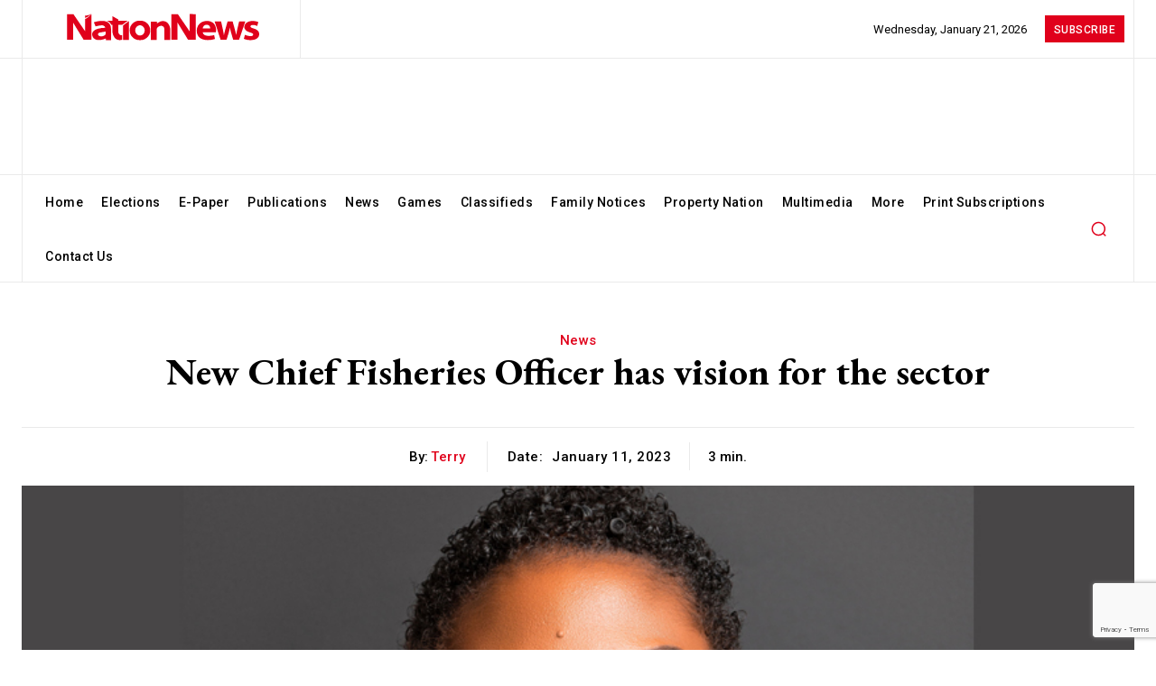

--- FILE ---
content_type: text/html; charset=utf-8
request_url: https://www.google.com/recaptcha/api2/anchor?ar=1&k=6LeS7MYpAAAAAOAyNaCVUXFO2N6WlpGvbnVdv0nl&co=aHR0cHM6Ly9uYXRpb25uZXdzLmNvbTo0NDM.&hl=en&v=PoyoqOPhxBO7pBk68S4YbpHZ&size=invisible&anchor-ms=20000&execute-ms=30000&cb=aq94cjrfqc2
body_size: 48573
content:
<!DOCTYPE HTML><html dir="ltr" lang="en"><head><meta http-equiv="Content-Type" content="text/html; charset=UTF-8">
<meta http-equiv="X-UA-Compatible" content="IE=edge">
<title>reCAPTCHA</title>
<style type="text/css">
/* cyrillic-ext */
@font-face {
  font-family: 'Roboto';
  font-style: normal;
  font-weight: 400;
  font-stretch: 100%;
  src: url(//fonts.gstatic.com/s/roboto/v48/KFO7CnqEu92Fr1ME7kSn66aGLdTylUAMa3GUBHMdazTgWw.woff2) format('woff2');
  unicode-range: U+0460-052F, U+1C80-1C8A, U+20B4, U+2DE0-2DFF, U+A640-A69F, U+FE2E-FE2F;
}
/* cyrillic */
@font-face {
  font-family: 'Roboto';
  font-style: normal;
  font-weight: 400;
  font-stretch: 100%;
  src: url(//fonts.gstatic.com/s/roboto/v48/KFO7CnqEu92Fr1ME7kSn66aGLdTylUAMa3iUBHMdazTgWw.woff2) format('woff2');
  unicode-range: U+0301, U+0400-045F, U+0490-0491, U+04B0-04B1, U+2116;
}
/* greek-ext */
@font-face {
  font-family: 'Roboto';
  font-style: normal;
  font-weight: 400;
  font-stretch: 100%;
  src: url(//fonts.gstatic.com/s/roboto/v48/KFO7CnqEu92Fr1ME7kSn66aGLdTylUAMa3CUBHMdazTgWw.woff2) format('woff2');
  unicode-range: U+1F00-1FFF;
}
/* greek */
@font-face {
  font-family: 'Roboto';
  font-style: normal;
  font-weight: 400;
  font-stretch: 100%;
  src: url(//fonts.gstatic.com/s/roboto/v48/KFO7CnqEu92Fr1ME7kSn66aGLdTylUAMa3-UBHMdazTgWw.woff2) format('woff2');
  unicode-range: U+0370-0377, U+037A-037F, U+0384-038A, U+038C, U+038E-03A1, U+03A3-03FF;
}
/* math */
@font-face {
  font-family: 'Roboto';
  font-style: normal;
  font-weight: 400;
  font-stretch: 100%;
  src: url(//fonts.gstatic.com/s/roboto/v48/KFO7CnqEu92Fr1ME7kSn66aGLdTylUAMawCUBHMdazTgWw.woff2) format('woff2');
  unicode-range: U+0302-0303, U+0305, U+0307-0308, U+0310, U+0312, U+0315, U+031A, U+0326-0327, U+032C, U+032F-0330, U+0332-0333, U+0338, U+033A, U+0346, U+034D, U+0391-03A1, U+03A3-03A9, U+03B1-03C9, U+03D1, U+03D5-03D6, U+03F0-03F1, U+03F4-03F5, U+2016-2017, U+2034-2038, U+203C, U+2040, U+2043, U+2047, U+2050, U+2057, U+205F, U+2070-2071, U+2074-208E, U+2090-209C, U+20D0-20DC, U+20E1, U+20E5-20EF, U+2100-2112, U+2114-2115, U+2117-2121, U+2123-214F, U+2190, U+2192, U+2194-21AE, U+21B0-21E5, U+21F1-21F2, U+21F4-2211, U+2213-2214, U+2216-22FF, U+2308-230B, U+2310, U+2319, U+231C-2321, U+2336-237A, U+237C, U+2395, U+239B-23B7, U+23D0, U+23DC-23E1, U+2474-2475, U+25AF, U+25B3, U+25B7, U+25BD, U+25C1, U+25CA, U+25CC, U+25FB, U+266D-266F, U+27C0-27FF, U+2900-2AFF, U+2B0E-2B11, U+2B30-2B4C, U+2BFE, U+3030, U+FF5B, U+FF5D, U+1D400-1D7FF, U+1EE00-1EEFF;
}
/* symbols */
@font-face {
  font-family: 'Roboto';
  font-style: normal;
  font-weight: 400;
  font-stretch: 100%;
  src: url(//fonts.gstatic.com/s/roboto/v48/KFO7CnqEu92Fr1ME7kSn66aGLdTylUAMaxKUBHMdazTgWw.woff2) format('woff2');
  unicode-range: U+0001-000C, U+000E-001F, U+007F-009F, U+20DD-20E0, U+20E2-20E4, U+2150-218F, U+2190, U+2192, U+2194-2199, U+21AF, U+21E6-21F0, U+21F3, U+2218-2219, U+2299, U+22C4-22C6, U+2300-243F, U+2440-244A, U+2460-24FF, U+25A0-27BF, U+2800-28FF, U+2921-2922, U+2981, U+29BF, U+29EB, U+2B00-2BFF, U+4DC0-4DFF, U+FFF9-FFFB, U+10140-1018E, U+10190-1019C, U+101A0, U+101D0-101FD, U+102E0-102FB, U+10E60-10E7E, U+1D2C0-1D2D3, U+1D2E0-1D37F, U+1F000-1F0FF, U+1F100-1F1AD, U+1F1E6-1F1FF, U+1F30D-1F30F, U+1F315, U+1F31C, U+1F31E, U+1F320-1F32C, U+1F336, U+1F378, U+1F37D, U+1F382, U+1F393-1F39F, U+1F3A7-1F3A8, U+1F3AC-1F3AF, U+1F3C2, U+1F3C4-1F3C6, U+1F3CA-1F3CE, U+1F3D4-1F3E0, U+1F3ED, U+1F3F1-1F3F3, U+1F3F5-1F3F7, U+1F408, U+1F415, U+1F41F, U+1F426, U+1F43F, U+1F441-1F442, U+1F444, U+1F446-1F449, U+1F44C-1F44E, U+1F453, U+1F46A, U+1F47D, U+1F4A3, U+1F4B0, U+1F4B3, U+1F4B9, U+1F4BB, U+1F4BF, U+1F4C8-1F4CB, U+1F4D6, U+1F4DA, U+1F4DF, U+1F4E3-1F4E6, U+1F4EA-1F4ED, U+1F4F7, U+1F4F9-1F4FB, U+1F4FD-1F4FE, U+1F503, U+1F507-1F50B, U+1F50D, U+1F512-1F513, U+1F53E-1F54A, U+1F54F-1F5FA, U+1F610, U+1F650-1F67F, U+1F687, U+1F68D, U+1F691, U+1F694, U+1F698, U+1F6AD, U+1F6B2, U+1F6B9-1F6BA, U+1F6BC, U+1F6C6-1F6CF, U+1F6D3-1F6D7, U+1F6E0-1F6EA, U+1F6F0-1F6F3, U+1F6F7-1F6FC, U+1F700-1F7FF, U+1F800-1F80B, U+1F810-1F847, U+1F850-1F859, U+1F860-1F887, U+1F890-1F8AD, U+1F8B0-1F8BB, U+1F8C0-1F8C1, U+1F900-1F90B, U+1F93B, U+1F946, U+1F984, U+1F996, U+1F9E9, U+1FA00-1FA6F, U+1FA70-1FA7C, U+1FA80-1FA89, U+1FA8F-1FAC6, U+1FACE-1FADC, U+1FADF-1FAE9, U+1FAF0-1FAF8, U+1FB00-1FBFF;
}
/* vietnamese */
@font-face {
  font-family: 'Roboto';
  font-style: normal;
  font-weight: 400;
  font-stretch: 100%;
  src: url(//fonts.gstatic.com/s/roboto/v48/KFO7CnqEu92Fr1ME7kSn66aGLdTylUAMa3OUBHMdazTgWw.woff2) format('woff2');
  unicode-range: U+0102-0103, U+0110-0111, U+0128-0129, U+0168-0169, U+01A0-01A1, U+01AF-01B0, U+0300-0301, U+0303-0304, U+0308-0309, U+0323, U+0329, U+1EA0-1EF9, U+20AB;
}
/* latin-ext */
@font-face {
  font-family: 'Roboto';
  font-style: normal;
  font-weight: 400;
  font-stretch: 100%;
  src: url(//fonts.gstatic.com/s/roboto/v48/KFO7CnqEu92Fr1ME7kSn66aGLdTylUAMa3KUBHMdazTgWw.woff2) format('woff2');
  unicode-range: U+0100-02BA, U+02BD-02C5, U+02C7-02CC, U+02CE-02D7, U+02DD-02FF, U+0304, U+0308, U+0329, U+1D00-1DBF, U+1E00-1E9F, U+1EF2-1EFF, U+2020, U+20A0-20AB, U+20AD-20C0, U+2113, U+2C60-2C7F, U+A720-A7FF;
}
/* latin */
@font-face {
  font-family: 'Roboto';
  font-style: normal;
  font-weight: 400;
  font-stretch: 100%;
  src: url(//fonts.gstatic.com/s/roboto/v48/KFO7CnqEu92Fr1ME7kSn66aGLdTylUAMa3yUBHMdazQ.woff2) format('woff2');
  unicode-range: U+0000-00FF, U+0131, U+0152-0153, U+02BB-02BC, U+02C6, U+02DA, U+02DC, U+0304, U+0308, U+0329, U+2000-206F, U+20AC, U+2122, U+2191, U+2193, U+2212, U+2215, U+FEFF, U+FFFD;
}
/* cyrillic-ext */
@font-face {
  font-family: 'Roboto';
  font-style: normal;
  font-weight: 500;
  font-stretch: 100%;
  src: url(//fonts.gstatic.com/s/roboto/v48/KFO7CnqEu92Fr1ME7kSn66aGLdTylUAMa3GUBHMdazTgWw.woff2) format('woff2');
  unicode-range: U+0460-052F, U+1C80-1C8A, U+20B4, U+2DE0-2DFF, U+A640-A69F, U+FE2E-FE2F;
}
/* cyrillic */
@font-face {
  font-family: 'Roboto';
  font-style: normal;
  font-weight: 500;
  font-stretch: 100%;
  src: url(//fonts.gstatic.com/s/roboto/v48/KFO7CnqEu92Fr1ME7kSn66aGLdTylUAMa3iUBHMdazTgWw.woff2) format('woff2');
  unicode-range: U+0301, U+0400-045F, U+0490-0491, U+04B0-04B1, U+2116;
}
/* greek-ext */
@font-face {
  font-family: 'Roboto';
  font-style: normal;
  font-weight: 500;
  font-stretch: 100%;
  src: url(//fonts.gstatic.com/s/roboto/v48/KFO7CnqEu92Fr1ME7kSn66aGLdTylUAMa3CUBHMdazTgWw.woff2) format('woff2');
  unicode-range: U+1F00-1FFF;
}
/* greek */
@font-face {
  font-family: 'Roboto';
  font-style: normal;
  font-weight: 500;
  font-stretch: 100%;
  src: url(//fonts.gstatic.com/s/roboto/v48/KFO7CnqEu92Fr1ME7kSn66aGLdTylUAMa3-UBHMdazTgWw.woff2) format('woff2');
  unicode-range: U+0370-0377, U+037A-037F, U+0384-038A, U+038C, U+038E-03A1, U+03A3-03FF;
}
/* math */
@font-face {
  font-family: 'Roboto';
  font-style: normal;
  font-weight: 500;
  font-stretch: 100%;
  src: url(//fonts.gstatic.com/s/roboto/v48/KFO7CnqEu92Fr1ME7kSn66aGLdTylUAMawCUBHMdazTgWw.woff2) format('woff2');
  unicode-range: U+0302-0303, U+0305, U+0307-0308, U+0310, U+0312, U+0315, U+031A, U+0326-0327, U+032C, U+032F-0330, U+0332-0333, U+0338, U+033A, U+0346, U+034D, U+0391-03A1, U+03A3-03A9, U+03B1-03C9, U+03D1, U+03D5-03D6, U+03F0-03F1, U+03F4-03F5, U+2016-2017, U+2034-2038, U+203C, U+2040, U+2043, U+2047, U+2050, U+2057, U+205F, U+2070-2071, U+2074-208E, U+2090-209C, U+20D0-20DC, U+20E1, U+20E5-20EF, U+2100-2112, U+2114-2115, U+2117-2121, U+2123-214F, U+2190, U+2192, U+2194-21AE, U+21B0-21E5, U+21F1-21F2, U+21F4-2211, U+2213-2214, U+2216-22FF, U+2308-230B, U+2310, U+2319, U+231C-2321, U+2336-237A, U+237C, U+2395, U+239B-23B7, U+23D0, U+23DC-23E1, U+2474-2475, U+25AF, U+25B3, U+25B7, U+25BD, U+25C1, U+25CA, U+25CC, U+25FB, U+266D-266F, U+27C0-27FF, U+2900-2AFF, U+2B0E-2B11, U+2B30-2B4C, U+2BFE, U+3030, U+FF5B, U+FF5D, U+1D400-1D7FF, U+1EE00-1EEFF;
}
/* symbols */
@font-face {
  font-family: 'Roboto';
  font-style: normal;
  font-weight: 500;
  font-stretch: 100%;
  src: url(//fonts.gstatic.com/s/roboto/v48/KFO7CnqEu92Fr1ME7kSn66aGLdTylUAMaxKUBHMdazTgWw.woff2) format('woff2');
  unicode-range: U+0001-000C, U+000E-001F, U+007F-009F, U+20DD-20E0, U+20E2-20E4, U+2150-218F, U+2190, U+2192, U+2194-2199, U+21AF, U+21E6-21F0, U+21F3, U+2218-2219, U+2299, U+22C4-22C6, U+2300-243F, U+2440-244A, U+2460-24FF, U+25A0-27BF, U+2800-28FF, U+2921-2922, U+2981, U+29BF, U+29EB, U+2B00-2BFF, U+4DC0-4DFF, U+FFF9-FFFB, U+10140-1018E, U+10190-1019C, U+101A0, U+101D0-101FD, U+102E0-102FB, U+10E60-10E7E, U+1D2C0-1D2D3, U+1D2E0-1D37F, U+1F000-1F0FF, U+1F100-1F1AD, U+1F1E6-1F1FF, U+1F30D-1F30F, U+1F315, U+1F31C, U+1F31E, U+1F320-1F32C, U+1F336, U+1F378, U+1F37D, U+1F382, U+1F393-1F39F, U+1F3A7-1F3A8, U+1F3AC-1F3AF, U+1F3C2, U+1F3C4-1F3C6, U+1F3CA-1F3CE, U+1F3D4-1F3E0, U+1F3ED, U+1F3F1-1F3F3, U+1F3F5-1F3F7, U+1F408, U+1F415, U+1F41F, U+1F426, U+1F43F, U+1F441-1F442, U+1F444, U+1F446-1F449, U+1F44C-1F44E, U+1F453, U+1F46A, U+1F47D, U+1F4A3, U+1F4B0, U+1F4B3, U+1F4B9, U+1F4BB, U+1F4BF, U+1F4C8-1F4CB, U+1F4D6, U+1F4DA, U+1F4DF, U+1F4E3-1F4E6, U+1F4EA-1F4ED, U+1F4F7, U+1F4F9-1F4FB, U+1F4FD-1F4FE, U+1F503, U+1F507-1F50B, U+1F50D, U+1F512-1F513, U+1F53E-1F54A, U+1F54F-1F5FA, U+1F610, U+1F650-1F67F, U+1F687, U+1F68D, U+1F691, U+1F694, U+1F698, U+1F6AD, U+1F6B2, U+1F6B9-1F6BA, U+1F6BC, U+1F6C6-1F6CF, U+1F6D3-1F6D7, U+1F6E0-1F6EA, U+1F6F0-1F6F3, U+1F6F7-1F6FC, U+1F700-1F7FF, U+1F800-1F80B, U+1F810-1F847, U+1F850-1F859, U+1F860-1F887, U+1F890-1F8AD, U+1F8B0-1F8BB, U+1F8C0-1F8C1, U+1F900-1F90B, U+1F93B, U+1F946, U+1F984, U+1F996, U+1F9E9, U+1FA00-1FA6F, U+1FA70-1FA7C, U+1FA80-1FA89, U+1FA8F-1FAC6, U+1FACE-1FADC, U+1FADF-1FAE9, U+1FAF0-1FAF8, U+1FB00-1FBFF;
}
/* vietnamese */
@font-face {
  font-family: 'Roboto';
  font-style: normal;
  font-weight: 500;
  font-stretch: 100%;
  src: url(//fonts.gstatic.com/s/roboto/v48/KFO7CnqEu92Fr1ME7kSn66aGLdTylUAMa3OUBHMdazTgWw.woff2) format('woff2');
  unicode-range: U+0102-0103, U+0110-0111, U+0128-0129, U+0168-0169, U+01A0-01A1, U+01AF-01B0, U+0300-0301, U+0303-0304, U+0308-0309, U+0323, U+0329, U+1EA0-1EF9, U+20AB;
}
/* latin-ext */
@font-face {
  font-family: 'Roboto';
  font-style: normal;
  font-weight: 500;
  font-stretch: 100%;
  src: url(//fonts.gstatic.com/s/roboto/v48/KFO7CnqEu92Fr1ME7kSn66aGLdTylUAMa3KUBHMdazTgWw.woff2) format('woff2');
  unicode-range: U+0100-02BA, U+02BD-02C5, U+02C7-02CC, U+02CE-02D7, U+02DD-02FF, U+0304, U+0308, U+0329, U+1D00-1DBF, U+1E00-1E9F, U+1EF2-1EFF, U+2020, U+20A0-20AB, U+20AD-20C0, U+2113, U+2C60-2C7F, U+A720-A7FF;
}
/* latin */
@font-face {
  font-family: 'Roboto';
  font-style: normal;
  font-weight: 500;
  font-stretch: 100%;
  src: url(//fonts.gstatic.com/s/roboto/v48/KFO7CnqEu92Fr1ME7kSn66aGLdTylUAMa3yUBHMdazQ.woff2) format('woff2');
  unicode-range: U+0000-00FF, U+0131, U+0152-0153, U+02BB-02BC, U+02C6, U+02DA, U+02DC, U+0304, U+0308, U+0329, U+2000-206F, U+20AC, U+2122, U+2191, U+2193, U+2212, U+2215, U+FEFF, U+FFFD;
}
/* cyrillic-ext */
@font-face {
  font-family: 'Roboto';
  font-style: normal;
  font-weight: 900;
  font-stretch: 100%;
  src: url(//fonts.gstatic.com/s/roboto/v48/KFO7CnqEu92Fr1ME7kSn66aGLdTylUAMa3GUBHMdazTgWw.woff2) format('woff2');
  unicode-range: U+0460-052F, U+1C80-1C8A, U+20B4, U+2DE0-2DFF, U+A640-A69F, U+FE2E-FE2F;
}
/* cyrillic */
@font-face {
  font-family: 'Roboto';
  font-style: normal;
  font-weight: 900;
  font-stretch: 100%;
  src: url(//fonts.gstatic.com/s/roboto/v48/KFO7CnqEu92Fr1ME7kSn66aGLdTylUAMa3iUBHMdazTgWw.woff2) format('woff2');
  unicode-range: U+0301, U+0400-045F, U+0490-0491, U+04B0-04B1, U+2116;
}
/* greek-ext */
@font-face {
  font-family: 'Roboto';
  font-style: normal;
  font-weight: 900;
  font-stretch: 100%;
  src: url(//fonts.gstatic.com/s/roboto/v48/KFO7CnqEu92Fr1ME7kSn66aGLdTylUAMa3CUBHMdazTgWw.woff2) format('woff2');
  unicode-range: U+1F00-1FFF;
}
/* greek */
@font-face {
  font-family: 'Roboto';
  font-style: normal;
  font-weight: 900;
  font-stretch: 100%;
  src: url(//fonts.gstatic.com/s/roboto/v48/KFO7CnqEu92Fr1ME7kSn66aGLdTylUAMa3-UBHMdazTgWw.woff2) format('woff2');
  unicode-range: U+0370-0377, U+037A-037F, U+0384-038A, U+038C, U+038E-03A1, U+03A3-03FF;
}
/* math */
@font-face {
  font-family: 'Roboto';
  font-style: normal;
  font-weight: 900;
  font-stretch: 100%;
  src: url(//fonts.gstatic.com/s/roboto/v48/KFO7CnqEu92Fr1ME7kSn66aGLdTylUAMawCUBHMdazTgWw.woff2) format('woff2');
  unicode-range: U+0302-0303, U+0305, U+0307-0308, U+0310, U+0312, U+0315, U+031A, U+0326-0327, U+032C, U+032F-0330, U+0332-0333, U+0338, U+033A, U+0346, U+034D, U+0391-03A1, U+03A3-03A9, U+03B1-03C9, U+03D1, U+03D5-03D6, U+03F0-03F1, U+03F4-03F5, U+2016-2017, U+2034-2038, U+203C, U+2040, U+2043, U+2047, U+2050, U+2057, U+205F, U+2070-2071, U+2074-208E, U+2090-209C, U+20D0-20DC, U+20E1, U+20E5-20EF, U+2100-2112, U+2114-2115, U+2117-2121, U+2123-214F, U+2190, U+2192, U+2194-21AE, U+21B0-21E5, U+21F1-21F2, U+21F4-2211, U+2213-2214, U+2216-22FF, U+2308-230B, U+2310, U+2319, U+231C-2321, U+2336-237A, U+237C, U+2395, U+239B-23B7, U+23D0, U+23DC-23E1, U+2474-2475, U+25AF, U+25B3, U+25B7, U+25BD, U+25C1, U+25CA, U+25CC, U+25FB, U+266D-266F, U+27C0-27FF, U+2900-2AFF, U+2B0E-2B11, U+2B30-2B4C, U+2BFE, U+3030, U+FF5B, U+FF5D, U+1D400-1D7FF, U+1EE00-1EEFF;
}
/* symbols */
@font-face {
  font-family: 'Roboto';
  font-style: normal;
  font-weight: 900;
  font-stretch: 100%;
  src: url(//fonts.gstatic.com/s/roboto/v48/KFO7CnqEu92Fr1ME7kSn66aGLdTylUAMaxKUBHMdazTgWw.woff2) format('woff2');
  unicode-range: U+0001-000C, U+000E-001F, U+007F-009F, U+20DD-20E0, U+20E2-20E4, U+2150-218F, U+2190, U+2192, U+2194-2199, U+21AF, U+21E6-21F0, U+21F3, U+2218-2219, U+2299, U+22C4-22C6, U+2300-243F, U+2440-244A, U+2460-24FF, U+25A0-27BF, U+2800-28FF, U+2921-2922, U+2981, U+29BF, U+29EB, U+2B00-2BFF, U+4DC0-4DFF, U+FFF9-FFFB, U+10140-1018E, U+10190-1019C, U+101A0, U+101D0-101FD, U+102E0-102FB, U+10E60-10E7E, U+1D2C0-1D2D3, U+1D2E0-1D37F, U+1F000-1F0FF, U+1F100-1F1AD, U+1F1E6-1F1FF, U+1F30D-1F30F, U+1F315, U+1F31C, U+1F31E, U+1F320-1F32C, U+1F336, U+1F378, U+1F37D, U+1F382, U+1F393-1F39F, U+1F3A7-1F3A8, U+1F3AC-1F3AF, U+1F3C2, U+1F3C4-1F3C6, U+1F3CA-1F3CE, U+1F3D4-1F3E0, U+1F3ED, U+1F3F1-1F3F3, U+1F3F5-1F3F7, U+1F408, U+1F415, U+1F41F, U+1F426, U+1F43F, U+1F441-1F442, U+1F444, U+1F446-1F449, U+1F44C-1F44E, U+1F453, U+1F46A, U+1F47D, U+1F4A3, U+1F4B0, U+1F4B3, U+1F4B9, U+1F4BB, U+1F4BF, U+1F4C8-1F4CB, U+1F4D6, U+1F4DA, U+1F4DF, U+1F4E3-1F4E6, U+1F4EA-1F4ED, U+1F4F7, U+1F4F9-1F4FB, U+1F4FD-1F4FE, U+1F503, U+1F507-1F50B, U+1F50D, U+1F512-1F513, U+1F53E-1F54A, U+1F54F-1F5FA, U+1F610, U+1F650-1F67F, U+1F687, U+1F68D, U+1F691, U+1F694, U+1F698, U+1F6AD, U+1F6B2, U+1F6B9-1F6BA, U+1F6BC, U+1F6C6-1F6CF, U+1F6D3-1F6D7, U+1F6E0-1F6EA, U+1F6F0-1F6F3, U+1F6F7-1F6FC, U+1F700-1F7FF, U+1F800-1F80B, U+1F810-1F847, U+1F850-1F859, U+1F860-1F887, U+1F890-1F8AD, U+1F8B0-1F8BB, U+1F8C0-1F8C1, U+1F900-1F90B, U+1F93B, U+1F946, U+1F984, U+1F996, U+1F9E9, U+1FA00-1FA6F, U+1FA70-1FA7C, U+1FA80-1FA89, U+1FA8F-1FAC6, U+1FACE-1FADC, U+1FADF-1FAE9, U+1FAF0-1FAF8, U+1FB00-1FBFF;
}
/* vietnamese */
@font-face {
  font-family: 'Roboto';
  font-style: normal;
  font-weight: 900;
  font-stretch: 100%;
  src: url(//fonts.gstatic.com/s/roboto/v48/KFO7CnqEu92Fr1ME7kSn66aGLdTylUAMa3OUBHMdazTgWw.woff2) format('woff2');
  unicode-range: U+0102-0103, U+0110-0111, U+0128-0129, U+0168-0169, U+01A0-01A1, U+01AF-01B0, U+0300-0301, U+0303-0304, U+0308-0309, U+0323, U+0329, U+1EA0-1EF9, U+20AB;
}
/* latin-ext */
@font-face {
  font-family: 'Roboto';
  font-style: normal;
  font-weight: 900;
  font-stretch: 100%;
  src: url(//fonts.gstatic.com/s/roboto/v48/KFO7CnqEu92Fr1ME7kSn66aGLdTylUAMa3KUBHMdazTgWw.woff2) format('woff2');
  unicode-range: U+0100-02BA, U+02BD-02C5, U+02C7-02CC, U+02CE-02D7, U+02DD-02FF, U+0304, U+0308, U+0329, U+1D00-1DBF, U+1E00-1E9F, U+1EF2-1EFF, U+2020, U+20A0-20AB, U+20AD-20C0, U+2113, U+2C60-2C7F, U+A720-A7FF;
}
/* latin */
@font-face {
  font-family: 'Roboto';
  font-style: normal;
  font-weight: 900;
  font-stretch: 100%;
  src: url(//fonts.gstatic.com/s/roboto/v48/KFO7CnqEu92Fr1ME7kSn66aGLdTylUAMa3yUBHMdazQ.woff2) format('woff2');
  unicode-range: U+0000-00FF, U+0131, U+0152-0153, U+02BB-02BC, U+02C6, U+02DA, U+02DC, U+0304, U+0308, U+0329, U+2000-206F, U+20AC, U+2122, U+2191, U+2193, U+2212, U+2215, U+FEFF, U+FFFD;
}

</style>
<link rel="stylesheet" type="text/css" href="https://www.gstatic.com/recaptcha/releases/PoyoqOPhxBO7pBk68S4YbpHZ/styles__ltr.css">
<script nonce="qJS5SwN9wF8esuop_GNZow" type="text/javascript">window['__recaptcha_api'] = 'https://www.google.com/recaptcha/api2/';</script>
<script type="text/javascript" src="https://www.gstatic.com/recaptcha/releases/PoyoqOPhxBO7pBk68S4YbpHZ/recaptcha__en.js" nonce="qJS5SwN9wF8esuop_GNZow">
      
    </script></head>
<body><div id="rc-anchor-alert" class="rc-anchor-alert"></div>
<input type="hidden" id="recaptcha-token" value="[base64]">
<script type="text/javascript" nonce="qJS5SwN9wF8esuop_GNZow">
      recaptcha.anchor.Main.init("[\x22ainput\x22,[\x22bgdata\x22,\x22\x22,\[base64]/[base64]/[base64]/bmV3IHJbeF0oY1swXSk6RT09Mj9uZXcgclt4XShjWzBdLGNbMV0pOkU9PTM/bmV3IHJbeF0oY1swXSxjWzFdLGNbMl0pOkU9PTQ/[base64]/[base64]/[base64]/[base64]/[base64]/[base64]/[base64]/[base64]\x22,\[base64]\x22,\x22MUHCkMKDw4TCp8OgwqYZKsKkWTXCuMKSwpLDhVxgMcKTPDTDoljCkcOsKFk+w4ZOIMOlwonCiF5lEX5nwqnCjgXDosKJw4vCtx/[base64]/[base64]/CvXzCtXbCsMOrBwfCqMKFe0/Du8OLFMKTR8KlGsOkwpLDuh/DuMOiwrIuDMKuScOPB0o9UsO4w5HCjMKEw6AXwr/DnSfClsOIFDfDkcKyU0NswoPDvcKYwqolworCgj7CusOQw79IwqLCicK8P8Kow4EhdkwxFX3Dj8KBBcKCwozClGjDjcK6wrHCo8K3wpLDmzUqED7CjAbCnmMYCjVBwrIjcMKnCVlbw53CuBnDmX/[base64]/Dh8OeMsO7woQpcnjCuQ/CvMODwqrDiT4NwopCf8Omwr3DpsKNXcOuw6J5w7/CnlEQKhcWOHweFGLCksOKwphOUkfDkcOybibCnEQRwoTDrsK7wqrCkMKfRxpTCixNG00IWn3DiMOnClotwrDDmSbDmsOCT3t/w6wlwq1YwrPDtsKGw7JiYQdmDMOfWQMOw789Z8KvKhHCnMO4w5tPw6fDpsKrVcKMwo7Cn3rCmlcawqfDksOrw6nDlg/DjsOjwpfCicOMCsKgIsKpd8KmwqHDoMOhL8K/w4HDlMO7wrwcaCDCu2bDtElFw49qK8OYwqZqM8Ksw6YfWMKvLsK3wpouw5xKYhXCmsOpTB/DjQDCoFrCqcKWGsOywog4wpnDjClMEj8OwpVpwqw/bMKHVnHDgSJ8ZW/[base64]/CiEJ9U3Eqw744C0I+esOOwp0CwonCuMO8w6HDl8O2IREwwqzCmMOCTl8Xw4vDjnkIdcKKW0tlQhfDpMOYw63DlsOcTsOxHlkJwrBlfxTCqsOsXEjCjMO0MsK/[base64]/wqjCrMOmFsKJwr0/wrXDqBbDj8OTFitLGMKjwqY6Y0Ukw6MTFl0YPcOACcOHw47DtcOTJio/Iws/DMKAw6NrwopcGB7CvSkgw6jDmWAuw6Qxw5PCtGkyQlbDmMO1w5NCHMOWwpbDv2fDosOBwpnDmsO6SMO+w6fChFISwpdgZMKfw4/DqcOoTV4sw4fDvnnCscOONzjDusOewoTDvMOrwqjDhTXDpcKUw6jCkEQ4NXICcwZnJsKXG3hDThR3dxbChBLDnhl7w4jDgioDPsOhwoEEwr/CqUbDogTDosK/wplWK2F/[base64]/U8OXIhNHwo/DhVrDgsKVw5oiw5fDnhXDh3xRcsOJw4TCmmQVS8KQK23CvcOBwp8VwpLCrFQMwoXCtcOhw67CucOxPsKbwqDDoHNoVcOow4prwpYjwodkBWURMW87FMKKwp7Dh8KmPcKuwo/Dp3ZFw4XCsEAZwpd/w4V0w5d9V8O/FsOdwqsKQcOvwoE9cB16wqEqFmIPw5hBJMOswpnCkRLCl8Kmw67ComPDrTjDksOBXcOVO8KwwqY9w7EDGcKpw485AcKqw6wuw6nCsmLDpHhaMxPCoARkNsKjwpzCjcOBQkfCrQVjwpM/w5g4wp3CkDcDUnHCocOgwo0Fw6PDvMKvw5p5FHtJwrXDkcOTwrvDsMOHwqYwYMKnw5jDqcO9UcOFdMObLQAMK8OiwpTDkxwmwqjCoVA7wokZw7/CqQ8XZsOZBcKaWMOkasOOwoQfIsO0PwfDu8OAOsOsw5cqfWXDpcKvw6PDpSnDtW4Vd3ZrGnEtwpnCvGvDny3DnsOwBEHDqFvDlWTCiRPCjsOWwrAMw4cTeUYcwpnCtX82wpXDicOXw5/DvnYEwp3DhGoPAX1Rw5g3GsKwwpzDs0nDsB7CgcO6w60Pw50zfcK3wr7Crwwvwr97JHhFwohmAlM6c24rwpFoQ8ODI8OYXygTZMKMQAjCnkHCrxbDksK/wovCrsO/[base64]/Cm1bDhz7Ch8K3HsOdwpgNU8KBFMOEE8OZJ8KieVvCvWcBVsK5ZMKQWhYIwpPDqcOuw540AsOnb0PDu8OQw6zCgFwrLsOlwqpAwoU9w6LCq30/I8Kvw6lMJcOhw68jcF1Aw53DlcKEUcK/w5bDjMKAY8K2QwjDocOZwo5EwqfDvcK/w7zDhsK6XMKQBwslw5pGTMKmW8O9bSwtwp8mEQLDtksLLVcLwobCu8KVwpsiw6nDv8OABxHDsTvCscKOEMOyw4TCoWfCh8O5TsOsGMOQdE5Rw4gabsKSJcO6N8Kww5TDpxnDosKcw6huIMOuZUXDvENewqIQS8O8MCdYT8KLwqpFd2/ClmbCkVPCtA/CgVBFw7USw5rDjEDCkygMwodKw7fCjzbDhMO/Sn/[base64]/Dj8KbJVbClz3DoMOXccOLf0ROCcKEQRLChsOmR8O/[base64]/[base64]/[base64]/[base64]/wox3w4LDgRbDkzI0AcOQJcOqw7xAw5BBTCTCpkw4w55jAcKqKjBlw6YtwqsFw5J4w77DgMKpw47Di8KMw7kqw59VwpfDhsKxX2HClMOVMMK0woZzacOfT0FvwqNCw6zCuMO6CQB+w7Mtwp/DixJvw4R0Q3B3PsOUNRXChsK+w73DqlrDmQdhCjwfEcK2E8Ogwr/Dv3t9VFfDq8O+TMOxA1hrDFhRw7XDgxcGFXtbw7PDi8OmwoRMwojDnCc8YytSw5bDqyNFwqfDnMOiwo8dw4V0c2XDs8OsKMOOw4sKe8K0w4cHMh/DmsOKIsOQecOiIDXCvzXDnQLDgWrCq8K8H8K9KsKRFVzDuGPDnwvDiMOjwrjCrsKFw54vZsO7wrRpaADCqnXCg2bCtHrDgCcbW1PDrcOMw6/[base64]/CnXbCu8OFWFDDki0Kw7PCl8KQwoI9IcOTw5bCoV57w7Bgw6XCscO/T8ODDjrDi8OBJSfDjVILw5vCrhsIwrZjw4UHakPDqm4Nw6NpwqcSwq1Tw4RjwolPUBDDknbDh8Kbw6jCjcOew6A/w4USwrlKwojDpsOBXGlOw6Mawr1NwqPCkyfDscKvU8KLMXrCs0F1fcOpAE9GfsKjwpjDnCXCjQQQw49ywqzDkcKMwoguGsKew7B6w5JnDwcsw6thJmAzw7DDrUvDscOdFMO/N8KnG3EdTA93wqXCksOrwrZAbMO8wqARw4UXw7XDucOCCDJZDUXCjcOrw6HCi2TDhMOLTMKuMsKAAj7CvsKkPMOpAsK/GgLDlyd4RGDCgsKZBcKvw77ChsOmA8O3w41Kw44nwqLCiSg7fkXDhXDCrzBhA8O+UcKnVMOSLcKeJsK/wqkIw4zDjQzCnMOMHcOAwqTDry7Cv8Osw6tTdEwTwpoBw5vCiFnCnjTDliM/FcODAMOlw61nHcK9w5BbTQzDmUZow7PDhCrDlENYYg3CgsO7NcO5McOTw7ASw5MhS8ODK0AGwo7DrsO4w4DCrMOCE0U5RMOFbMKOw4DDv8O1I8KhF8KTwoNaFsOBasOeZMOxY8KTesK+wpjCqClowr5fbMKIdVEsJsKHwozDoy/Cmgplw5LCoXnCuMK9w7bDgAnClcOVwqTDgMKtesORN3bCucOvacK7XEFPZjBDYEHCu1pvw4LCjkzDpFbCvsOuMMODbUc4dD3Dl8KAw7R8NXnCu8Kmwo/DrMKKwpk6acKpw4AVRcKjHMOkdMOMw5DDtMK2d1TCswxTCE84wpk8c8OSWjoDbcOOworCgcO2woV5fMO8w6HDhCcJworDvsK/w47Cv8Kswqtaw5fCiFjDhwzCtcOQworDpMO5wpvCj8OGwpXCicKxY2UTPsK2w5MCwoMVVnXCpibCoMK8wrXDgsOJdsKywpLCnMOHKWcHazcIfMK+HMOAw7nDj0zCvAQHw4zCpsOEw5jCgRPCpkbDjCnDsXLCpj1Ww6cowoZQw5ttwq/ChD4Kw6UNw53DuMOiccOPw7U7WMKXw4LDoTvCrX5XZ0JzGsKbY1HCrMO6w6lRWnbDlsKRC8OqZj1fwokZY05kHTQywqw/a2A8wp8Mw5lcesOtw7hFWcOqwp3CulJTS8KQwr7ClMOFSsKtTcO3dBTDl8KUwrZ9woBhw790GMKww7lYw6XCm8KvBcKhHmTCssKJwpzDg8OFPMOsL8Ojw7MSwrEwSn4Xwp/ClcORwoTCgyjDiMO4w5xVw4fDrV3DmDh1ZcOhwrvDlSF9BkHCsl4/MsKlAMKHWsKRLV/CpxgUw7fDvsOPT23CiVIbRsKwHMKhwqk4X13Do1dSwpbCgilSwpDDjhABQMKxUcOHEX7CtsOUwovDqDnChUInGcO6woPDucOrSRjDmsKPLcO1wrE8KUDDhCgnw57DmS4ow4hWw7ZTwoPCj8Okwq/[base64]/[base64]/[base64]/[base64]/wqXDkcOSwp4pL3TDvsKuw6F+IgMcwp5iCcKZY0zCpmZYTUZvw7VOacOOWsKNw4oUw4FSAMOUdBZFwop9woDDvsK4eEFfw4DDgcKJwqTDmsKNIALCpCMpw47DqUQwe8OdTlgzdxjCnQjClEZ+w64xZF5Pwokub8OLCGY5w7LDmALDgMKdw7trwrLDgsOWwp/CoRseaMKnwozCs8O5RMO4dVvCqDzDrjHDo8KKSsOxw7w8wrvDsQciwrZowq/CpmYBwoHDqkXDqcKNwqzDrsKpC8KMW2EswqfDoDwBMcKpwowUwpx1w652CTwBUMKdw7h6JgtzwolQw7DDoWFtUcOofzNUGG/Cn3vDgxVhwpVHw43DjsOAKcKLSlQGKcOgJMOpw6UFwqtiQT/CjjxsOcKmTmLCgTfDqcOwwoVrc8K0H8KYwoYVwpl8w4XDs2lSw5cjwqlWTsOkIQUvw5XDjcKQLA/[base64]/DhcKybcKMQsORdSbCt1nCn0vCrFobwo7DgcOsw4ckwrbChcKec8KTwpJ+wpjCtcKAw6jCg8KMwrTCuAnDjW7DlCRdJsKdUcOSXi4MwpNwwp88wrrDr8OBWWrCq0w9McKxGVzDuR4mWcOdwqXCj8K6w4PCjsOOUFvDo8KJw58dw77DunbDkRs/wpXDrXcdwonCjMO4YcKPwrLDs8K+CXAcwpXChgoVb8OYwrsgacOow7AEcF9wJsOLfMO2aG/[base64]/CmEFHfsOsw53ClgbClsOJUcO0fsOQwohMwrdEAj8Cw7zCpXrCqMKDHcOWw6ojw4JZEMOHwpR/wqbDpx9dNAMPSnN2w7xxYcKrwpdqw6rCv8O/w6oMwoTDiWrCl8Kzw5nDiyLCiRIzw6ksAXvDrUpjw6jDqGjCiRDCqsKdwq/Cl8KOUsKjwqNRwrotdnhVRXNbw6wdw47Di1XDpMO+wobDusKRw5fDjsKXV01cGR48L1s9Pj7DuMKlwqZXw5hGD8K5IcOmwoLCtcOyOsORwrDCg1U0G8O+Pm/[base64]/DtsO9RG7Dm8ORXsK8w6QCA8OteXIKPCrDlsOoU8KswpzCjsOPa3DCkwLCi3bCtCR9YcOLBcOjw4PDmcO5woVEwqNeSGl/csOmwrwAMcOLSxTDgcKIXUrCkhUfVEtBJU/[base64]/CpsOZEk3Ch8K7w44uw4p8w6g+GMOzw6huw5xoLwTDph7ClsKsw7s5wp4Bw4LChcKqL8KueT/DksKEMMOOJUDCtMKoFSPDtlhwTxvCqRHCvQoLXcOYP8KAwo/DlMKne8Otwqwaw6sgcDILwpNuwoPCvsOFWcOYw7A4wotuOsKNwpzDnsO1wpEvTsKUw7xrwo3CpBvCg8Ofw7jCscO8w613MsKAecKTwo3DsxvCn8Kzwq8mKQwNcxTDqcKjUBwQIMKafmbClcOqw6DDqhkQw4rDnlnCllvCtxhONsK/[base64]/DsMONwoPDqcOuw6/Ch8O/TcOSNMKRTsOrSMKSwrBWTMKodWI8w6zCgynDkMKxbcOtw5oAaMODbcOvw59aw5Mew5jCpsOKbH3DlQbDiUMTwrrCqgjCg8Kgd8Ouwo09VMKmGQRvw6sSWcOuVxxHRBpOwr/CvMO9w77DkVBxBMK6wo5eHUnDsgYIa8OAacKowp5OwqRJw5ZDwrvDr8OLCsO1YcKJwo7DuXTDp0IjwrHChMKyAcOOasOaUcKhbcONNsKUAMO8fg0DVsK6Ph1SSUYLwoE5F8Oxw7bDpMORwqbCoxDChB/DscOpVMKFYHRIwrkTPQlZJ8Kgw4YNIsOCw5bCisOONH0pWMONwpXDuRUswp3CuBnDpCokw5o0NCUBwp7DrWdMVlrCnwp+w7PCqSLCrnstw7A1HMKTw7nDthnDisKew5AAwoPCq09rwrdJWsKlccK6RsKZdkvDggl+EVNoH8KAXzFwwq/Dg1nDlsK1woHCl8KRRUY2w4l1w4lhVERTw6PDrD7Cg8KDEmrDrSvCkU/DhcK4GQ96SFw4w5DCmcOLJ8OmwpTCusKZcsKzX8OdbSTCncO1ZkXCkcOGGxdPw7JERnEVw6hAwrQqf8OBwocLwpXCksOuwpRmGE3CuwtdD0bCpQbDuMKFwpHDhsO2KcK9wrzDr0gQw4RvRsOfw5BSWlfCgMKxYMO/wrkNwot3W1IdZMOgw73ChMKEY8OiJ8KKw4nCqiJ1w4nCvMKEE8KrBS7ChVUwwr7Dm8K5worDk8Kww7hfDMOjw5tFPsK4NXMcwqfCsxIvRWg/ODjDpXvDvARaYTfCrcKmw75obMOpHx5Iw5YwXcOkwqRZw5rCgQ8hdsO3wr9XFsK+wpwpbk9ewps/wqwaw6fDlcKDw4LDs1kjw4EBwpTCmzMxbsKIwolxAsOoOlTCpG3DtUwNJ8KZWyDDhilyQ8OqecKDw4jDtinDjC1awrcKw5MIwrFtw5LDl8Kvw4PDg8KlJjvDgSNsdz1OBzAswrxmw5YEwrlZw7l+KUTCmhLCkcOuwq8Dw6Jgw6PCmEYCw6rChz/CgcKyw6nCpmzDizjChMOlOxBpLMODw5RWwrrClcOjwo0vwppBw45raMKrwqjCscKsPXjDisOHwp43woDDtRodw6jDu8K0PWIRdD/CiAVmTsOYbWLDmMKSwoDClCnCicO4w7jCisK7wrINM8KTR8KLEMOfwp3Du0JbwpVZwr7CiXQFDsKYQ8KQfyrCkEoFHsKxw73DiMKxOjMfc3nCkhjCqCPCqjkKccOzG8O9d0zDtV/DnQzCkHnDtMO0XcOkwoDChcKjwrVaNhDDu8O8KMKowonCm8K/[base64]/ChsOTwp3CuUgwVWZAw5jDg0PDnAgQO3how7rDl0p4bTM4DsKbf8KQHQnDk8KvSsOLw5M6aEZJwpjCnMOFBsKVCnkJN8Opw4LCtRXCoXZiwrnDh8O0wq/[base64]/ClSTDsSrDrQJhV8O1Sw/DiMKxa8KZwr51wr/CiRfClsKgwpFEw7x7w6TCo054D8KeEWx8w6pYw5sSwo3CtRIgNsKGwr9Uwq/DtMKkw4PCnyx4LXXDpMK8wrkOw5fCigdhUMOTAsKjw78Aw7soPFfDgsO/[base64]/DjMOYUMOdDsK7wosyTcOKaCcyLHkgURfDvS3DicKyUsKmw63Cl8KIDBPDpMKGbwnDlsK4dzwsIMKLecOZwoHDoyvDnMKawrfDv8OGwrfDtn8QDDZ9wqoFeRrDq8Kww7A2w6EEw5o7wrXDjcKvdwQzw7wuwqvDr23CmcOFMMOBUcOfw7/Ds8OZXhoKwp4KX3A6IsKGw5rCuwDDmMKXwq1+bsKHBwMVw73DlH7CtRvChmXCtcO/wrRze8O1wr/CksKWYMKPwrtpw7nCrk/Dv8OndsOpw4sqwp5mXkoLwoLCpcOzYm1Lwp5Lw5PCrVdnw6wcO2Iow55wwobDlMO6FB9uXSvCqsOewqUxT8K3wrPDvcO1A8K+e8OBV8KpMCzCi8KbwrXDhcOhBy8TSgrDgit/woXCnlHCgMO5b8OeFsOoUF92esK4wrbClcOOw6FINcOFfcKGXsORLsKIwqkewqISw6jCsU0OwprDkX9vwpDCnjBuw5nDtVRjUlVXYMOyw5EZBMKGCcOVbMOUIcOQUisLwqFkTjHDvsOlwojDoX/CtF46w61Hd8OTccKUw67DkEBZe8Oww6LCtRlOwoHCi8KswpZtw5DDj8KxNDXDkMOld3o+w5bCr8KBw7Idwp4iwpfDqhF1wqXDvFF/w77Cm8OjOcObwq4bWsKywpUGw6c9w7PDicO/w4VCesOnwqHCvMKHw4B+wpLDsMOnw47DuW7CliEvSBTCgWhrXnR2JsOHWMOgw5BAwpV4w57CjR4bw6kPw43DgwnCvsKhwr/DucOzL8Oiw6hPw7ZxMVJ+GMO/[base64]/wrvDn8OOSRZ6w5NBw4E3w4fDqTTCoWXCqcO4w7bCgMK/Eg5ZScKHwrfDmXTDgi4He8KMHMOvw487CsOjw53Cs8KRwrzDvMONIAhTNgTClkLClMO7w77Cky0Iwp3CrMOIDS7CmcOLWsOxIMOYwqvDjHHCjyZ+cnnCqGxFwp7CnTM/SsKgD8KVYXnDjGPClmUTb8OIIMO9wrXCvGoqw4DCi8KAw7ZRHwPDmDwwHCXCiws7woLDm3/CgGXCgXdVwpkxwqHCvW9bOUgQfMOyEmppS8OHwodJwpciw5QuwrorMxzDqEYrFsOoScKnw5vCnMOww4bCiXk0esOww54UC8OhCB5mU2x8w5oGwphzw6zDnMKJB8OLw4LDpMO9RDgMJUjDlcOdwrkAw4xMwrfDsDjCgMKowqt0wqTChTvCr8OgDhlYBkfDn8KvdAAXw5/DjifCssOhw6BAHV0Ywq4VNsK+fMKvw54uwpxnKcKjw7LDo8OON8KVw6JuGR7CqG1bRcKwQTPCk1IGw4fCokwLw7VdBMKLSkvCoyjDiMOnYWrCrlg+w5pyScKrOsKScFMgS1PCoFzCjcKXViXCj3/Dv3pxLMKzw7Q+w4rCn8OUZDx5DUIiBMKkw77DjcOIwobDgFZsw5lFaHTCs8OmCiPDt8OBwoRKJsO+w6/DkS0kB8O2PXPDl3XCgsK2TyFHw5ZgRTbDtwIWwqXCiy3Cq3txw59cw7fDqFstB8OnXcKvwq4EwooQw4kcwpfDjsK2woTCtRLDv8OXbifDvcOWFcKdZG/[base64]/w7XCq8OMw6fDsMK8w5jCs1dAwpPCqkp0OzfDrgXDuh8tworCi8OuTcO7wr/Dj8KNw7I7Q3DCoTbCk8KXwpXCgR0Uw6cdeMKrw5vDuMK2woXCpsKJJcORLMKrw5nDgMOEw6PCnCPCox5jwozCmV/[base64]/[base64]/[base64]/wroUwp7CpMONdMKySMKIfEQbeCojfsOHwotFw4ItXGIMX8OyHXcrMz/DvmN7dsOmMCAZBsKoc0jCkWvCn1MKw5VHw7rCgcO+w7tpwpvDths6DRkjwr/Cu8OqwqjChGbDkGXDvMOPwrVJw4rCuwVXwozCvw/[base64]/[base64]/Dhm9aw4TChcK5FsKNK8KMeGV1MMKPSDptBg7Co2dRw7VDByVEC8Oaw6PDgnPDu3bDvcOPIsOSTMOCwrjCtMKzwpjCkylVwq9cw5EuEWJNw6bCusOoH1FuT8OPw5UEb8KHwqzDsjXDiMKWBsORXsKXeMKuesK/w7RIwqdtw6crw4U5wpkZVQ/[base64]/KlXCksOxHyVJw5Y1woUYNWN2IEhpw6TDqsKlw6J3wowscWAnY8O/KRp3bsKew4LCk8O6QMOcYMKpw6TDvsK3e8OeJsKnwpAMwqQjw53CjsKhw4Viw41ow7vDhcKGKsKAWsOAaDbDksONw6EuBFDCr8OuAXbDojbDsU/CpVknShzCkyLDgm90BEZoScOGWcOzw6xzNUHCphlOJ8OkbCZ2wo41w4/DkMKEAsK+wpLCrMKhw5tWw6hbN8KyBWfCt8OoV8O9wp7Dq07CjcOdwp9jH8K1PjXCjcOjCmh/V8OOwqDCnyTDocKLGUwMwrLDu2XCm8KSworDncOZR1DDocOwwrbCj2XCmntfw5fDucKkw7lhw48Hw6vCuMKawpLDqkXDuMKKwp3Dj15QwppAw48Bw6nDtMKtQMK+wpUEKcOTbsOqUxPCssK/wqsNwqXClDzChS0PVE/[base64]/ClsKuEcKNOcOZYsKOBCl8w744w5bCrRLDhsObTnTCgcKGwrXDtcK4A8KhCmseGsKfw7vDuDUAQk0twr7Dp8O/ZsKTGXNAKsO5wq7DncKTw7Niw5DDqsKQKw7Dr0dlIXcof8OSw45RwoPDrHTDqcKIL8O1JsOsSnRYwp8WVS81RndUw4Ajw6zDn8O9FsKcwrfCk2TCiMOid8ObwopAwpIFw4ojL1p8OljDtWwoIcKIwptzNQLDpMOMbVl/w7B+f8OHE8OxWnMlw6MdAcOcw4/CvcKtdwrClsOgC28fwp4BdRhzVsKKwq3CvmxdPMOBw7XCssKdwq7DthLCkMOcw57DjcOxesOtwpjDkMOFH8Kowo7DgsOxw7YdQcORwpIWw7nCjzFjwokMw58hw5Q+XyvChT1Iw6kPYMOaNsO4UsKRw6RKO8KeZsKHw6/CocOgFMKtw4XCtkk3XmPChm/Dnz7CrMK0woUQwpczwpkHOcKvwqJAw7ZXCFDCocOnwr7CucOKw4LDkcKBwonDvXLDhcKBw5ZTw5QYw5vDumvDvB3CoCYya8OYwo5Lw7PDiDDDgUbCmSEBcUDClGbDm30Vw70/XBDDssKtwqzDtMORwqcwIMOsFMK3fMORYcOgwpNnwppuP8OVw4NYwofDnm06GMOvZMK8B8O2BDDCrsKSE0LCs8OtwrHDsmnCml5zbcOiw4jDhiQMTSpJworCjcKOwqgGw4MzwpnCvgRrw7PDicOIw7UKOFLClcK3Zxd/GVjDgsOCw4MCw7EqNcORaE7CumAAEcK7w4zDmWV7HnsZw67CrTJ2wq8kwqfCgTXDlVtrIMK5WkTCmcK0wokuSA3DkxXCiT5kwpHDvMKed8Omw4xXw4zChMK0N3YpBcOjw6jCs8K7TcOkZx7DvVM/K8Kqw5rCjSBvw5AowrcscmHDq8OadD3DpUR8e8Ofw6hecg7Cl0/DgcK7w6/DiRDCu8Kjw4VJwrvDvwlwWSgWOlJfw5w9w5rCix/Cl1vDqE1ow7lPKG8CZRbDhsOWG8Ozw78tOQVaOCzDnMK5ZkZmXFQRX8OWSsKidzU+c1PCtMKBccKjNAVVPA1wfDEZwq/DsxtgScKTwqnCtjXCrhlcwoUpw7YNWG87w6LDkmLCnA3DmMKjw74dwpcod8KEw683wrzDosKPFAbChcO6F8KBasKPwrHDg8Kzw73DmznDrG8EDxfClhh6BnzClMO+w5oCworDm8KkwpvDsAk9wpZONV/DkTsIwrHDnhPDk2h8wrzDkXvDll3CisK7wr0oA8OELsK8wojCpcKZNzhZwoHDi8O2AC06TsKGZSPDphwgw5HDqxUDbsODwrliIzXDjXFmw5DDlsONwogiwqtXwrLDpMKjwoVCFhbCrxhmw4g3w6fCkcOSUMKZw6TDn8KrCQ5Zw7oKIsO/[base64]/Dqz0Nwr7DocO0RMKawoQ1TsOVScKOJ8OQb8KVw6LDlUnDjsKANcKBRTXCuh3CiVZxw5pzw6bDty/CvnzCgMOMYMOZNUjDrcOlPMKESsOdNAPDgcOiwrnDvkFfKMOXK8KPw5DDszzDk8OgwrPCjsODRsKkw4HCmcOTw7fDlDwKG8KNW8O2Ago+fsOsZA7DpTrCj8KqZ8KVWMKZwrTCicK9CDXClMKzwpLCpT4Aw53Cj0o9ZMOaRjxjwoLDvi/Dv8KTwqbCl8Osw6Q1GMKUwpbCi8KTOMK/wok5wpzDlsK0wofCsMKnCihhwr5saU3DrljDrnHCjDrDr1/Du8OFHTcLw77CtHXDmV4tYg3ClMOFT8ONwqfDtMKbJMOXw7nCusOqwotvKUtlaA4hFhoWw4PCjsORw6zDjDcqWgJCwqzDgidkcMOZV1tAQcO6O0sHViDCj8K/wqwIFn3DpnfDuETCuMOIB8O+w6MUScKbw4zDuX3CpiXCvC/Dh8KyChUYwq46wovCg0XCiDAvwocSMxAnJsK2IsOpwovCv8OleAbDo8K6OcKAwoEMD8OUw7J1w4DCjjsbTsO6XQtdYcOKwqFdwoPCqBfCmXwHCUTCjMK2wqcbw5vDmWPCi8Kpwrx/w6BOfjPCkTsqwqPCvsKfVMKOw55ow5R/I8O9Z1wBw6bCpDDDn8O3w4QDVGMxPE/Dp13CknFMwqrDow7DkMOvSlnCnsKgTmTCkMKiCFFQw6/DnsO4wrXDkMODLkgNb8K6w4dMFnhgwoEPD8K5TMKww4BaesKjLjw7dMOSO8OQw7nCmsOYw48Me8KQKjXDkMO5dBzCo8OjwpbCvEHDv8ObawwEDcOqw77CtGwyw6zDscObbMOgwoF+CsKSFnTCu8Oow6bCvi/CoTIJwrMzJWlgwoTCix9Ew7QXw43Du8KGwrTDqMOeAhUdwpcxw6MDXcKwPlTCmAjCjVsew7/CpMKhC8KmfVd2wpVMwpvCjj47UQUsCStzwprCrcKoAcO3wrPCq8KzLgcvMjBaNWLDuwvDoMOyeW7CgcK2PcKAcMONw68vw6sSwrTCgEk9LMOaw7MudsObw5LCv8OVFsOJfTHCtcK+BynChMOaNsO/w6TDrGrCtcOlw5/DpETCsErCi3vDsjoPwrVTw5M5T8O+wpgCVQ5Zwo3DqjPDs8OnTsKcPlrDmMKPw7bCnGcvwqopIMKuw4Avw6MCJcO0YsOhwo9VBDAPZ8OhwoRcV8ONw7LCnMOwNMKzBcOqwpXCm24KG1EDw4l1DwXDmSXCoWUQwrXCoh96a8O1w6bDvcOPwp1nw7/Cj2BkMsKyDMKVw7lRwq/DmcONwp3DoMKdw4LClsOsXE3CsRJaWMKSHkxYVcOLEsKcwo3DqMONMCTCmHHDsQLCtVdnwphHw7czfMOGw7LDhzEMGH5Kw58kHB1YwqjCqmpFw5B2w7ZZwrglA8OlbFhvwo/[base64]/Cj1gPBnNfT8OuwqQcw5Aew4F/JC3CjEMvw4IfShnCvhHDiB7DssOqw5nCnAlpLcOgwqjDpMOhHlI/[base64]/DscOjRjQsJcKZN27CghfChMKcUMOrDUrDi27ChMKOe8K9wr5qwr3CocKGGkHCsMOpY3NswqN0cTnDvWbDlQbDhlnCvmplw4wfw5BJw7tkw6wsw77DksO4UcKbXMKjwq/CvMONwo5ZdcOSTSrCrcKgwozCn8KFwqMwIU7CpnfCr8KlGiUCw43DqMKSEA/[base64]/DjmhaFcKTw4kzYBZmwpxbFMKGw5Vyw5HCl8OLw7h1AcOUwok4OcK7wrnDhsKmw6DCiw5Lwp3DtRM0DsOaD8KBQsO5w64dwoR8w7RvDkrCgMO7A2jDksK3L1R4wpjDjDEkJivCncOUw6MCwrZ2Dgp/bMOzwrbDkj7DqMOpQMK2csKBL8OoZHbCgsOuw77DtzQSw6/DocKGw4fDqDJGwoPCusKhwqATw7Vkw7nDnXEbPBvCpsOFWcKKwrJcw57CngrCnEwSw5Iow4LCjh/DgilVLcOiG3zDqcKwHhXDly0QA8KfwrLDocK+DMKoMWdOw5xRZsKKw7rChsKkw7DCosOybjA6w6nCm3J8VsK2w4bCiFooTSvCm8KXwpwKwpDDpx5HW8KVw7jCvGbDolF+w5/DhMOLw7HDosOww4tOIMObXgJJS8OnSA9SMCUgw4PCrxo+wqVrwqQUw5fDhUIUwqvCqC5rwoJxwp9sXhvDjMK2woZxw7tLDBROw7VXw4TCgcK8P1pGEk/DiF/[base64]/Cs8O3ciHCiFHCv3U9wrzDscKTC8Klf8OYw6Bxwo/DiMOGwoETw4fChsOcw5jCpT3CompqXMKswqY6Jy3ClcOKwpfDmsOawqzCmgrCnMKAw57DoTrDh8K2wrLCscKhw6EtH0FpdsOnwrwmwoJadMOoASwxWcKzWFHDncKxDMKEw4jChXrCrRVgdmZ9wr3DsnElWkjChMK+NinDvsOfw5V4GW7CpzXDucOnw4s/w4TDrMKJUQ/Dq8ONw5k9cMKMw6jDkcK4LwciVm/DrUINwpJcAMK4IMONw74vwoIbw6nChsOLKcKZwqBpwpLCg8OZw4V9w6/CqDDDv8OtMwIvwpXCmxA2AsKYPsKQwo3CqsOvwqTDm2jCo8OAXGAmw6HCoFfCuFDDv3fDsMK4wpoqwozDhsOMwqNUOTFDAsONUUgVw5LCjg51bTZ/[base64]/CuTwpwrF+TC/Cm8OAw6oPcnvCthfDvsKwaFnCqcKFVT10EsOoKTw/w6rDgsO8ZD1Xw4txSyI1w6YrDjXDncKQwrQTOsOcwobCosObESvCjcOOw7LCqDvCrMO/wpkRw4gTL1bCvsKsPcOgcC7Cs8K3PmPDkMOfw4R1EDYSw7EANxJvMsOKwo15w4DCkcOYw7t4fS3CgCciw4pNw5giwpYBw4Yxw6HCoMKyw7AoYcOdEQjCn8KHwqBiw5rDokzDtMK/w5x/LjFvwpfDm8Kyw7h6CzEOw4HCgWXCm8OSdcKDw5fCkF1TwoFWw74cwpXChMK9w75sUFHDlW3CsCPClcKDEMKbw5ggw4HCtcKIFwXClD7CmEvCgAHDocOkV8O/csKJV1bDvsKJw4/ChMKTfsKrw7zDt8OFAcKIEMKTfcOVw4l/RsOcEMOOw7PCicK9wpgAwq5Iwo9KwoAZw5jDqsKXw6bCmMK1WzlxKVt8Q0xswoMBw5rDtcKpw5vCuUbCocORbignwr5vNg0HwppLDG7Dmi7Cswtswo1mw58Owpoww6cAwq7ClStEdsO/[base64]/DtSHDv8O3w6vChy7Cq8OuecOBwq4ZwqLChFMjFBUTEMKUER46PsOaLsK7Rh7Crw/DgcOrECZPwpQ+w75fw7zDq8OTVGY3RcKKwq/CuQfDv2PCtcKAwoPDn2BJTTQKwpB7w4zCkVPDgl7CgyFmwonCu2fDm1XCpwnDgcOFw68Vw75SIzfDg8KPwqJCw6wtPsKhw6fDq8OCw6/[base64]/bA9+eGNEw7BdO1HDrXzCr8O6w4DCpE5DXUzDsEQpMEPDiMO+w44KYsK3e0IEwoRteE9/w6XChcKaw7vCgyVXwoRKfmAewqJUwpzDmxZYw5xQCsKjwp7CmMKWw64iw5JGL8OLw7XDlMKvPcOnwo/DvWfDjB3Cj8OZw47CmRYzbBV9wpvDtg/DtcKQEQ/[base64]/DqmfDj1QsY8KxasOcH8Oaf31/[base64]/[base64]/[base64]/[base64]/CkMKfX3fCjsO0VnLDkjvDh1oOwpbDtTjDnEPDrMOUNm3CiMK/w7lHe8KcOycdGSLDnX82wo5dK13DoR3DosKsw4EGwptaw4VRQ8OWwppYb8KswrgOKQtCw5/CjcOCNMOoegomwo9pZMOLwrF+Dy9iw4DCmMO+w7MZdErChcO2CMOZwqPCu8KBwqTDkznCmMKjGDvDr0zChW7DoC50MMKpwq3Chi3Ch1UybSrDiCMZw4nDgcOTAX4bw5JPwrcYwr7DpcKTw5U+wrlowo/[base64]/[base64]/[base64]/CssOow6cew6Vvw6TChsOqwqZOw79AwrHCrsKGHMK8acKhYkgWecK8woXDqsOJFsKjworCl3rDiMOKVSLDicKnDzNfwpNFUMOPGsOfOcOcFsKvwoTDhjBjw7FCw6NXwokXw4fDgcKuwr/DkhTDmlbCnW4LeMKfd8KCwolmw7/[base64]/w5PCosOPdn7Dv2tTwoU9w7fCvcOOWcKqAMOHw6YFw5F3asKxwrTCuMO5eSLDiA7Cth8JwrnCgwd7EcKnZAl4BGx3wqvCtcO6J0dfYC7Dt8O2wqxIwo7CsMOgf8OMdsO0w4nCjxlJHnHDlgsHwoggw5rDrMOIWRFxwq/CvXRuw6PCp8ONEMOpQMKCWwZ1w4HDsijDgnvCjG5VCMKfw4ZtVHY/wo5JbQPCmigcX8KFwpbClUJww7PDmmTCtsOfwo7CmzHDg8K6Y8KQw73CpnDDlcO2wrHDj3HCuyUDwpt7w4dJDlHCnsKiw7rDgMOoDcOaEg7Dj8OlPCRpw5w+U2jDoiPCtwpONMOCdwfDml3Cp8OVwpDClsKEV1UQwrPCtcKMwqESwqQdw5/[base64]/w4R2cMKpwqE3wpsOw74uKQh9dcKVwrdMwrHCi1zDosKPMi/[base64]/CinzDvxgAw7jDjcO+w58lbXk1NsKMDTbCkVvCuFcYwo/Dp8Kzw5TCrBbCoT9ZKRtIG8KAwpY4AsOvw4tDwpBxZsKZwp3DqsOJw5Vxw6XCgAoLIgrCrsKiw6wPTsOlw5DDnMKIwrbCvjkywpBEdS8pbGgMw4xawpF2w5NfOMKrIsO5w6zDuRtmKcOTw43DpMO4J2xEw4PCvQ/DjUvDtQfCgMKReRFMO8OUUsOiw6NEwrjCqV7Ck8O8w5bDjsOBwo4JfHJhL8OIXwHClMOkK3g4w7oewqfDhsOYw7jCosOowp/CpRJNw67CvMKNwoFfwr/DhA1YwrvCosKFw4JOw5E+IsKREcOiwrXDlBFcYnNJwrrDkcOmwoHDqXHCpwrDoQTDq1nCgSjCnGQGwrRQUzPCp8Obw4nDkcKjwoo8MjPCkMKSwo/Du1xIesKNw4TCpDVewrpTDFMqwqJ6J3fCmyMzw7BREVxkwqbCtlQowpMbEsKxUBHDonnClMOcw4zDmMKnX8K2wpEZw6TCncOIwq5wDcKvwqXCvMK5RsKSfx7DgMOoWwDDmFFQMMKWw4XCkMODT8OSaMKdwozCsB/DoQ/[base64]/Cu8Ouw5/Dix11w6h6wrtTw4PCoxvDunNESEtEFsKSwqUOccO9w67DsG3DtsOIw5RseMKidWnCvMOsIhsyCi8ywr0qwpdNSwbDicO2ZgnDmsOdMhwIwqljLcOow4bCiR7Cq37CuxLCvMK5wqnCrcOjTsK0aE3DlHZqw6tPcMKsw68t\x22],null,[\x22conf\x22,null,\x226LeS7MYpAAAAAOAyNaCVUXFO2N6WlpGvbnVdv0nl\x22,0,null,null,null,1,[21,125,63,73,95,87,41,43,42,83,102,105,109,121],[1017145,942],0,null,null,null,null,0,null,0,null,700,1,null,0,\[base64]/76lBhnEnQkZnOKMAhnM8xEZ\x22,0,0,null,null,1,null,0,0,null,null,null,0],\x22https://nationnews.com:443\x22,null,[3,1,1],null,null,null,1,3600,[\x22https://www.google.com/intl/en/policies/privacy/\x22,\x22https://www.google.com/intl/en/policies/terms/\x22],\x22r3CMa+FVUK8kUDluwPeYdNkY0/UmohGSj8r5Q9mKWFw\\u003d\x22,1,0,null,1,1769004452431,0,0,[204,20,163,50],null,[200,100,175,182],\x22RC-CLFQjvWwkv3b-g\x22,null,null,null,null,null,\x220dAFcWeA63mSsyopmkxo_tvp_GppRIwwhHH5mDr4bXbtFNakCdb43MkAGBrpdCbYslzkLwscaAff5nOJ0cK0mOPRwLds2IdsMnqA\x22,1769087252350]");
    </script></body></html>

--- FILE ---
content_type: text/html; charset=utf-8
request_url: https://www.google.com/recaptcha/api2/aframe
body_size: -247
content:
<!DOCTYPE HTML><html><head><meta http-equiv="content-type" content="text/html; charset=UTF-8"></head><body><script nonce="jj6voWt__YuG64AAjcrhZA">/** Anti-fraud and anti-abuse applications only. See google.com/recaptcha */ try{var clients={'sodar':'https://pagead2.googlesyndication.com/pagead/sodar?'};window.addEventListener("message",function(a){try{if(a.source===window.parent){var b=JSON.parse(a.data);var c=clients[b['id']];if(c){var d=document.createElement('img');d.src=c+b['params']+'&rc='+(localStorage.getItem("rc::a")?sessionStorage.getItem("rc::b"):"");window.document.body.appendChild(d);sessionStorage.setItem("rc::e",parseInt(sessionStorage.getItem("rc::e")||0)+1);localStorage.setItem("rc::h",'1769000855398');}}}catch(b){}});window.parent.postMessage("_grecaptcha_ready", "*");}catch(b){}</script></body></html>

--- FILE ---
content_type: application/javascript
request_url: https://nationnews.com/wp-content/plugins/td-opt-in-custom-payment/includes/td-wc-gateway-powertranz/vendor/skyverge/wc-plugin-framework/woocommerce/payment-gateway/assets/dist/frontend/sv-wc-payment-gateway-payment-form.js?ver=5.10.13
body_size: 2601
content:
parcelRequire=function(e,r,t,n){var i,o="function"==typeof parcelRequire&&parcelRequire,u="function"==typeof require&&require;function f(t,n){if(!r[t]){if(!e[t]){var i="function"==typeof parcelRequire&&parcelRequire;if(!n&&i)return i(t,!0);if(o)return o(t,!0);if(u&&"string"==typeof t)return u(t);var c=new Error("Cannot find module '"+t+"'");throw c.code="MODULE_NOT_FOUND",c}p.resolve=function(r){return e[t][1][r]||r},p.cache={};var l=r[t]=new f.Module(t);e[t][0].call(l.exports,p,l,l.exports,this)}return r[t].exports;function p(e){return f(p.resolve(e))}}f.isParcelRequire=!0,f.Module=function(e){this.id=e,this.bundle=f,this.exports={}},f.modules=e,f.cache=r,f.parent=o,f.register=function(r,t){e[r]=[function(e,r){r.exports=t},{}]};for(var c=0;c<t.length;c++)try{f(t[c])}catch(e){i||(i=e)}if(t.length){var l=f(t[t.length-1]);"object"==typeof exports&&"undefined"!=typeof module?module.exports=l:"function"==typeof define&&define.amd?define(function(){return l}):n&&(this[n]=l)}if(parcelRequire=f,i)throw i;return f}({"JA8d":[function(require,module,exports) {
function e(e,t){if(!(e instanceof t))throw new TypeError("Cannot call a class as a function")}function t(e,t){for(var a=0;a<t.length;a++){var n=t[a];n.enumerable=n.enumerable||!1,n.configurable=!0,"value"in n&&(n.writable=!0),Object.defineProperty(e,n.key,n)}}function a(e,a,n){return a&&t(e.prototype,a),n&&t(e,n),e}(function(){var t=[].indexOf;jQuery(function(n){"use strict";return window.SV_WC_Payment_Form_Handler_v5_10_13=function(){function r(t){var a=this;if(e(this,r),this.id=t.id,this.id_dasherized=t.id_dasherized,this.plugin_id=t.plugin_id,this.type=t.type,this.csc_required=t.csc_required,this.csc_required_for_tokens=t.csc_required_for_tokens,this.enabled_card_types=t.enabled_card_types,n("form.checkout").length)this.form=n("form.checkout"),this.handle_checkout_page();else if(n("form#order_review").length)this.form=n("form#order_review"),this.handle_pay_page();else{if(!n("form#add_payment_method").length)return void console.log("No payment form found!");this.form=n("form#add_payment_method"),this.handle_add_payment_method_page()}this.params=window.sv_wc_payment_gateway_payment_form_params,"echeck"===this.type&&this.form.on("click",".js-sv-wc-payment-gateway-echeck-form-check-hint, .js-sv-wc-payment-gateway-echeck-form-sample-check",function(){return a.handle_sample_check_hint()}),n(document).trigger("sv_wc_payment_form_handler_init",{id:this.id,instance:this})}return a(r,[{key:"handle_checkout_page",value:function(){var e=this;return"credit-card"===this.type&&n(document.body).on("updated_checkout",function(){return e.format_credit_card_inputs()}),n(document.body).on("updated_checkout",function(){return e.set_payment_fields()}),n(document.body).on("updated_checkout",function(){return e.handle_saved_payment_methods()}),this.form.on("checkout_place_order_".concat(this.id),function(){return e.validate_payment_data()})}},{key:"handle_pay_page",value:function(){var e=this;return this.set_payment_fields(),"credit-card"===this.type&&this.format_credit_card_inputs(),this.handle_saved_payment_methods(),this.form.submit(function(){if(n("#order_review input[name=payment_method]:checked").val()===e.id)return e.validate_payment_data()})}},{key:"handle_add_payment_method_page",value:function(){var e=this;return this.set_payment_fields(),"credit-card"===this.type&&this.format_credit_card_inputs(),this.form.submit(function(){if(n("#add_payment_method input[name=payment_method]:checked").val()===e.id)return e.validate_payment_data()})}},{key:"set_payment_fields",value:function(){return this.payment_fields=n(".payment_method_".concat(this.id)),this.payment_fields.find(".validate-required .input-text").each(function(e,t){return!n(t).val()&&n(t).trigger("input")})}},{key:"validate_payment_data",value:function(){var e,t;return!this.form.is(".processing")&&(this.saved_payment_method_selected=this.payment_fields.find(".js-sv-wc-payment-gateway-payment-token:checked").val(),t="credit-card"===this.type?this.validate_card_data():this.validate_account_data(),e=!1!==n(document.body).triggerHandler("sv_wc_payment_form_valid_payment_data",{payment_form:this,passed_validation:t}),t&&e)}},{key:"format_credit_card_inputs",value:function(){var e,t,a,r=this;return e=n(".js-sv-wc-payment-gateway-credit-card-form-account-number").payment("formatCardNumber"),a=n(".js-sv-wc-payment-gateway-credit-card-form-expiry").payment("formatCardExpiry"),t=n(".js-sv-wc-payment-gateway-credit-card-form-csc").payment("formatCardCVC"),e.val()&&e.val().length>0&&e.trigger("change"),a.val()&&a.val().length>0&&a.trigger("change"),t.val()&&t.val().length>0&&t.trigger("change"),n(".js-sv-wc-payment-gateway-credit-card-form-input").on("change paste keyup",function(){return r.do_inline_credit_card_validation()})}},{key:"do_inline_credit_card_validation",value:function(){var e,a,r,i;return e=n(".js-sv-wc-payment-gateway-credit-card-form-account-number"),i=n(".js-sv-wc-payment-gateway-credit-card-form-expiry"),r=n(".js-sv-wc-payment-gateway-credit-card-form-csc"),a=n.payment.cardType(e.val()),t.call(this.enabled_card_types,a)<0?e.addClass("invalid-card-type"):e.removeClass("invalid-card-type"),n.payment.validateCardExpiry(i.payment("cardExpiryVal"))?i.addClass("identified"):i.removeClass("identified"),n.payment.validateCardCVC(r.val())?r.addClass("identified"):r.removeClass("identified")}},{key:"validate_card_data",value:function(){var e,t,a,r;return a=[],null!=(t=this.payment_fields.find(".js-sv-wc-payment-gateway-credit-card-form-csc").val())&&(t?(/\D/.test(t)&&a.push(this.params.cvv_digits_invalid),(t.length<3||t.length>4)&&a.push(this.params.cvv_length_invalid)):this.csc_required&&(this.saved_payment_method_selected&&!this.csc_required_for_tokens||a.push(this.params.cvv_missing))),this.saved_payment_method_selected||(e=this.payment_fields.find(".js-sv-wc-payment-gateway-credit-card-form-account-number").val(),r=n.payment.cardExpiryVal(this.payment_fields.find(".js-sv-wc-payment-gateway-credit-card-form-expiry").val()),(e=e.replace(/-|\s/g,""))?((e.length<12||e.length>19)&&a.push(this.params.card_number_length_invalid),/\D/.test(e)&&a.push(this.params.card_number_digits_invalid),n.payment.validateCardNumber(e)||a.push(this.params.card_number_invalid)):a.push(this.params.card_number_missing),n.payment.validateCardExpiry(r)||a.push(this.params.card_exp_date_invalid)),a.length>0?(this.render_errors(a),!1):(this.payment_fields.find(".js-sv-wc-payment-gateway-credit-card-form-account-number").val(e),!0)}},{key:"validate_account_data",value:function(){var e,t,a;return!!this.saved_payment_method_selected||(t=[],a=this.payment_fields.find(".js-sv-wc-payment-gateway-echeck-form-routing-number").val(),e=this.payment_fields.find(".js-sv-wc-payment-gateway-echeck-form-account-number").val(),a?(9!==a.length&&t.push(this.params.routing_number_length_invalid),/\D/.test(a)&&t.push(this.params.routing_number_digits_invalid)):t.push(this.params.routing_number_missing),e?((e.length<3||e.length>17)&&t.push(this.params.account_number_length_invalid),/\D/.test(e)&&t.push(this.params.account_number_invalid)):t.push(this.params.account_number_missing),t.length>0?(this.render_errors(t),!1):(this.payment_fields.find(".js-sv-wc-payment-gateway-echeck-form-account-number").val(e),!0))}},{key:"render_errors",value:function(e){return n(".woocommerce-error, .woocommerce-message").remove(),this.form.prepend('<ul class="woocommerce-error"><li>'+e.join("</li><li>")+"</li></ul>"),this.form.removeClass("processing").unblock(),this.form.find(".input-text, select").blur(),n("html, body").animate({scrollTop:this.form.offset().top-100},1e3)}},{key:"handle_saved_payment_methods",value:function(){var e,t,a,r;if(r=this.id_dasherized,this.csc_required,a=this.csc_required_for_tokens,t=n("div.js-wc-".concat(r,"-new-payment-method-form")),e=t.find(".js-sv-wc-payment-gateway-credit-card-form-csc").closest(".form-row"),n("input.js-wc-".concat(this.id_dasherized,"-payment-token")).change(function(){if(n("input.js-wc-".concat(r,"-payment-token:checked")).val()){if(t.slideUp(200),a)return e.removeClass("form-row-last").addClass("form-row-first"),t.after(e)}else if(t.slideDown(200),a)return e.removeClass("form-row-first").addClass("form-row-last"),t.find(".js-sv-wc-payment-gateway-credit-card-form-expiry").closest(".form-row").after(e)}).change(),n("input#createaccount").change(function(){var e;return e=n("input.js-wc-".concat(r,"-tokenize-payment-method")).closest("p.form-row"),n(this).is(":checked")?(e.slideDown(),e.next().show()):(e.hide(),e.next().hide())}),!n("input#createaccount").is(":checked"))return n("input#createaccount").change()}},{key:"handle_sample_check_hint",value:function(){var e;return(e=this.payment_fields.find(".js-sv-wc-payment-gateway-echeck-form-sample-check")).is(":visible")?e.slideUp():e.slideDown()}},{key:"block_ui",value:function(){return this.form.block({message:null,overlayCSS:{background:"#fff",opacity:.6}})}},{key:"unblock_ui",value:function(){return this.form.unblock()}}]),r}(),n(document.body).trigger("sv_wc_payment_form_handler_v5_10_13_loaded")})}).call(this);
},{}]},{},["JA8d"], null)
//# sourceMappingURL=../frontend/sv-wc-payment-gateway-payment-form.js.map
